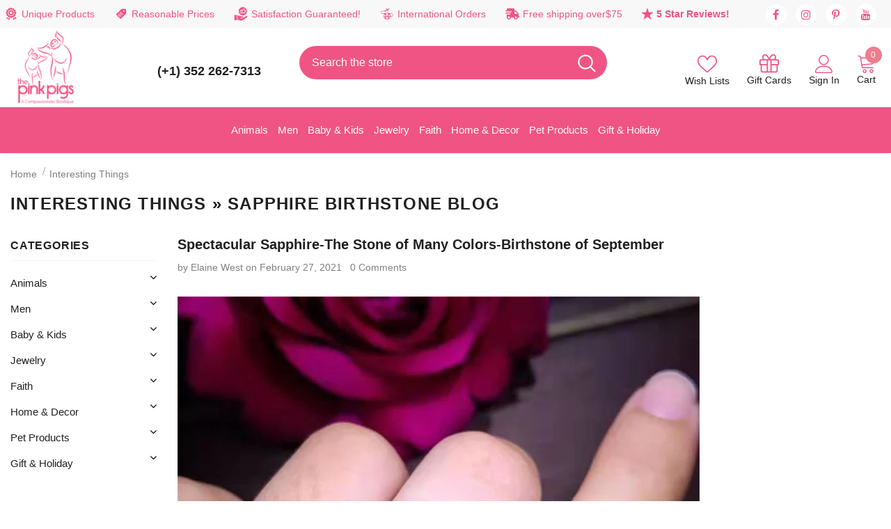

--- FILE ---
content_type: text/javascript
request_url: https://thepinkpigs.com/cdn/shop/t/97/assets/prefetch.js?v=183133721755418831881762783200
body_size: 2321
content:
if (current_template !== 'cart') {
  /*! modernizr 3.6.0 (Custom Build) | MIT * !*/
  !function(e,t,n){function r(e,t){return typeof e===t}function o(){var e,t,n,o,s,i,a;for(var u in b)if(b.hasOwnProperty(u)){if(e=[],t=b[u],t.name&&(e.push(t.name.toLowerCase()),t.options&&t.options.aliases&&t.options.aliases.length))for(n=0;n<t.options.aliases.length;n++)e.push(t.options.aliases[n].toLowerCase());for(o=r(t.fn,"function")?t.fn():t.fn,s=0;s<e.length;s++)i=e[s],a=i.split("."),1===a.length?Modernizr[a[0]]=o:(!Modernizr[a[0]]||Modernizr[a[0]]instanceof Boolean||(Modernizr[a[0]]=new Boolean(Modernizr[a[0]])),Modernizr[a[0]][a[1]]=o),x.push((o?"":"no-")+a.join("-"))}}function s(e){var t=C.className,n=Modernizr._config.classPrefix||"";if(T&&(t=t.baseVal),Modernizr._config.enableJSClass){var r=new RegExp("(^|\\s)"+n+"no-js(\\s|$)");t=t.replace(r,"$1"+n+"js$2")}Modernizr._config.enableClasses&&(t+=" "+n+e.join(" "+n),T?C.className.baseVal=t:C.className=t)}function i(){return"function"!=typeof t.createElement?t.createElement(arguments[0]):T?t.createElementNS.call(t,"http://www.w3.org/2000/svg",arguments[0]):t.createElement.apply(t,arguments)}function a(e){return e.replace(/([a-z])-([a-z])/g,function(e,t,n){return t+n.toUpperCase()}).replace(/^-/,"")}function u(e,t){return!!~(""+e).indexOf(t)}function d(e,t){return function(){return e.apply(t,arguments)}}function l(e,t,n){var o;for(var s in e)if(e[s]in t)return n===!1?e[s]:(o=t[e[s]],r(o,"function")?d(o,n||t):o);return!1}function f(t,n,r){var o;if("getComputedStyle"in e){o=getComputedStyle.call(e,t,n);var s=e.console;if(null!==o)r&&(o=o.getPropertyValue(r));else if(s){var i=s.error?"error":"log";s[i].call(s,"getComputedStyle returning null, its possible modernizr test results are inaccurate")}}else o=!n&&t.currentStyle&&t.currentStyle[r];return o}function c(e){return e.replace(/([A-Z])/g,function(e,t){return"-"+t.toLowerCase()}).replace(/^ms-/,"-ms-")}function p(){var e=t.body;return e||(e=i(T?"svg":"body"),e.fake=!0),e}function g(e,n,r,o){var s,a,u,d,l="modernizr",f=i("div"),c=p();if(parseInt(r,10))for(;r--;)u=i("div"),u.id=o?o[r]:l+(r+1),f.appendChild(u);return s=i("style"),s.type="text/css",s.id="s"+l,(c.fake?c:f).appendChild(s),c.appendChild(f),s.styleSheet?s.styleSheet.cssText=e:s.appendChild(t.createTextNode(e)),f.id=l,c.fake&&(c.style.background="",c.style.overflow="hidden",d=C.style.overflow,C.style.overflow="hidden",C.appendChild(c)),a=n(f,e),c.fake?(c.parentNode.removeChild(c),C.style.overflow=d,C.offsetHeight):f.parentNode.removeChild(f),!!a}function m(t,r){var o=t.length;if("CSS"in e&&"supports"in e.CSS){for(;o--;)if(e.CSS.supports(c(t[o]),r))return!0;return!1}if("CSSSupportsRule"in e){for(var s=[];o--;)s.push("("+c(t[o])+":"+r+")");return s=s.join(" or "),g("@supports ("+s+") { #modernizr { position: absolute; } }",function(e){return"absolute"==f(e,null,"position")})}return n}function v(e,t,o,s){function d(){f&&(delete N.style,delete N.modElem)}if(s=r(s,"undefined")?!1:s,!r(o,"undefined")){var l=m(e,o);if(!r(l,"undefined"))return l}for(var f,c,p,g,v,y=["modernizr","tspan","samp"];!N.style&&y.length;)f=!0,N.modElem=i(y.shift()),N.style=N.modElem.style;for(p=e.length,c=0;p>c;c++)if(g=e[c],v=N.style[g],u(g,"-")&&(g=a(g)),N.style[g]!==n){if(s||r(o,"undefined"))return d(),"pfx"==t?g:!0;try{N.style[g]=o}catch(h){}if(N.style[g]!=v)return d(),"pfx"==t?g:!0}return d(),!1}function y(e,t,n,o,s){var i=e.charAt(0).toUpperCase()+e.slice(1),a=(e+" "+P.join(i+" ")+i).split(" ");return r(t,"string")||r(t,"undefined")?v(a,t,o,s):(a=(e+" "+A.join(i+" ")+i).split(" "),l(a,t,n))}function h(e,t,r){return y(e,n,n,t,r)}var x=[],b=[],S={_version:"3.6.0",_config:{classPrefix:"",enableClasses:!0,enableJSClass:!0,usePrefixes:!0},_q:[],on:function(e,t){var n=this;setTimeout(function(){t(n[e])},0)},addTest:function(e,t,n){b.push({name:e,fn:t,options:n})},addAsyncTest:function(e){b.push({name:null,fn:e})}},Modernizr=function(){};Modernizr.prototype=S,Modernizr=new Modernizr,Modernizr.addTest("history",function(){var t=navigator.userAgent;return-1===t.indexOf("Android 2.")&&-1===t.indexOf("Android 4.0")||-1===t.indexOf("Mobile Safari")||-1!==t.indexOf("Chrome")||-1!==t.indexOf("Windows Phone")||"file:"===location.protocol?e.history&&"pushState"in e.history:!1}),Modernizr.addTest("localstorage",function(){var e="modernizr";try{return localStorage.setItem(e,e),localStorage.removeItem(e),!0}catch(t){return!1}}),Modernizr.addTest("sessionstorage",function(){var e="modernizr";try{return sessionStorage.setItem(e,e),sessionStorage.removeItem(e),!0}catch(t){return!1}}),Modernizr.addTest("websqldatabase","openDatabase"in e);var C=t.documentElement,T="svg"===C.nodeName.toLowerCase();Modernizr.addTest("bgpositionshorthand",function(){var e=i("a"),t=e.style,n="right 10px bottom 10px";return t.cssText="background-position: "+n+";",t.backgroundPosition===n});var w=S._config.usePrefixes?" -webkit- -moz- -o- -ms- ".split(" "):["",""];S._prefixes=w,Modernizr.addTest("opacity",function(){var e=i("a").style;return e.cssText=w.join("opacity:.55;"),/^0.55$/.test(e.opacity)});var _="CSS"in e&&"supports"in e.CSS,k="supportsCSS"in e;Modernizr.addTest("supports",_||k);var z="Moz O ms Webkit",P=S._config.usePrefixes?z.split(" "):[];S._cssomPrefixes=P;var O=function(t){var r,o=w.length,s=e.CSSRule;if("undefined"==typeof s)return n;if(!t)return!1;if(t=t.replace(/^@/,""),r=t.replace(/-/g,"_").toUpperCase()+"_RULE",r in s)return"@"+t;for(var i=0;o>i;i++){var a=w[i],u=a.toUpperCase()+"_"+r;if(u in s)return"@-"+a.toLowerCase()+"-"+t}return!1};S.atRule=O;var A=S._config.usePrefixes?z.toLowerCase().split(" "):[];S._domPrefixes=A;var E={elem:i("modernizr")};Modernizr._q.push(function(){delete E.elem});var N={style:E.elem.style};Modernizr._q.unshift(function(){delete N.style}),S.testAllProps=y;var R=S.prefixed=function(e,t,n){return 0===e.indexOf("@")?O(e):(-1!=e.indexOf("-")&&(e=a(e)),t?y(e,t,n):y(e,"pfx"))};Modernizr.addTest("backgroundblendmode",R("backgroundBlendMode","text")),S.testAllProps=h,Modernizr.addTest("backgroundcliptext",function(){return h("backgroundClip","text")}),Modernizr.addTest("mutationobserver",function(){if(-1!==navigator.platform.indexOf("Linux x86_64"))return!1}),Modernizr.addTest("cssanimations",h("animationName","a",!0)),Modernizr.addTest("bgpositionxy",function(){return h("backgroundPositionX","3px",!0)&&h("backgroundPositionY","5px",!0)}),Modernizr.addTest("bgrepeatround",h("backgroundRepeat","round")),Modernizr.addTest("bgrepeatspace",h("backgroundRepeat","space")),Modernizr.addTest("backgroundsize",h("backgroundSize","100%",!0)),Modernizr.addTest("bgsizecover",h("backgroundSize","cover")),Modernizr.addTest("flexbox",h("flexBasis","1px",!0)),Modernizr.addTest("cssreflections",h("boxReflect","above",!0)),Modernizr.addTest("csstransforms",function(){return-1===navigator.userAgent.indexOf("Android 2.")&&h("transform","scale(1)",!0)}),Modernizr.addTest("csstransforms3d",function(){return!!h("perspective","1px",!0)}),o(),s(x),delete S.addTest,delete S.addAsyncTest;for(var j=0;j<Modernizr._q.length;j++)Modernizr._q[j]();e.Modernizr=Modernizr}(window,document);
  const uLTS=new MutationObserver(a=>{a.forEach(({addedNodes:a})=>{a.forEach(a=>{1===a.nodeType&&"IFRAME"===a.tagName&&(a.src.includes("youtube.com")||a.src.includes("vimeo.com"))&&(a.setAttribute("loading","lazy"),a.setAttribute("data-src",a.src),a.removeAttribute("src")),1!==a.nodeType||"SCRIPT"!==a.tagName||(("analytics"==a.className||"boomerang"==a.className)&&(a.type="text/lazyload"),a.innerHTML.includes("asyncLoad")&&(a.innerHTML=a.innerHTML.replace("if(window.attachEvent)","document.addEventListener('asyncLazyLoad',function(event){asyncLoad();});if(window.attachEvent)").replaceAll(", asyncLoad",", function(){}")),(a.innerHTML.includes("PreviewBarInjector")||a.innerHTML.includes("adminBarInjector"))&&(a.innerHTML=a.innerHTML.replace("DOMContentLoaded","loadBarInjector")),a.src.includes("theme")&&a.src.includes("vendor-scripts")|| void 0===Modernizr.mutationobserver||(a.setAttribute("data-src",a.src),a.removeAttribute("src"),a.type="text/lazyload"))})})});uLTS.observe(document.documentElement,{childList:!0,subtree:!0})
} else {
    var uLTS = new MutationObserver(mutations => {}); uLTS.observe(document.documentElement, {childList: true, subtree: true});
}